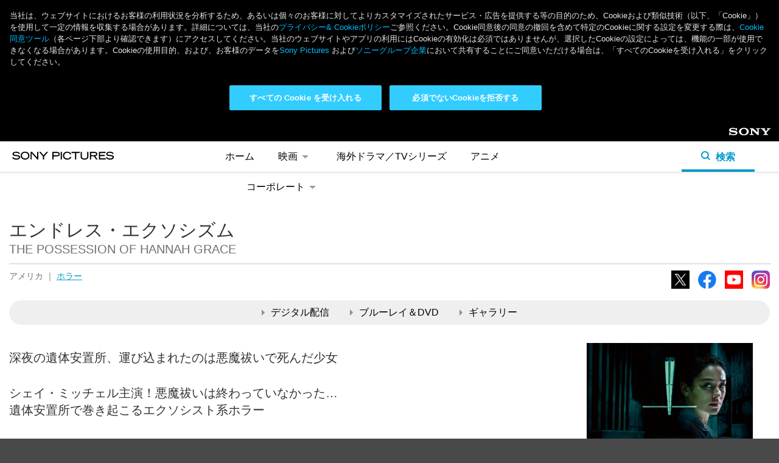

--- FILE ---
content_type: text/html; charset=UTF-8
request_url: https://www.sonypictures.jp/he/2180532
body_size: 12585
content:
<!DOCTYPE html>
<html lang="ja" dir="ltr" prefix="content: http://purl.org/rss/1.0/modules/content/  dc: http://purl.org/dc/terms/  foaf: http://xmlns.com/foaf/0.1/  og: http://ogp.me/ns#  rdfs: http://www.w3.org/2000/01/rdf-schema#  schema: http://schema.org/  sioc: http://rdfs.org/sioc/ns#  sioct: http://rdfs.org/sioc/types#  skos: http://www.w3.org/2004/02/skos/core#  xsd: http://www.w3.org/2001/XMLSchema# ">
  <head>
                    <script>
      dataLayer = [{
        'page_title': 'Sony Pictures JP HE Title Page 2180532',
        'division': 'HE',
        'property_title': 'THE POSSESSION OF HANNAH GRACE',
        'local_page_title': 'エンドレス・エクソシズム | ソニー・ピクチャーズ公式',
        'content_type': 'JP Portal',
        'site_country': 'JP',
        'gpms_id': '2180532',
        'genre': 'horror',
        'request_country': 'JP'
      }];
    </script>
    
    
    <meta charset="utf-8" />
<noscript><style>form.antibot * :not(.antibot-message) { display: none !important; }</style>
</noscript><link rel="canonical" href="https://www.sonypictures.jp/he/2180532" />
<link rel="image_src" href="https://www.sonypictures.jp/sites/default/files/2019-04/2180532.jpg" />
<meta property="og:site_name" content="エンドレス・エクソシズム | ソニー・ピクチャーズ公式" />
<meta property="og:title" content="エンドレス・エクソシズム | ソニー・ピクチャーズ公式" />
<meta property="og:description" content="とある事件がきっかけでボストン市警を辞め、そのトラウマから薬に頼る生活を送っていたメーガン(シェイ・ミッチェル)。知り合いの伝手で遺体安置所の夜勤を始めた彼女の元に、悪魔祓いの最中に亡くなったハンナという少女の遺体が運ばれる。少女の遺体が来て以来、病院内では機械が次々と故障し監視カメラには謎の影が映るなど不可思議な現象が多発。不審に思うメーガンだったが…。これは薬による幻覚か、それとも現実か？" />
<meta property="og:image" content="https://www.sonypictures.jp/sites/default/files/2019-04/2180532.jpg" />
<meta name="twitter:card" content="summary" />
<meta name="twitter:description" content="とある事件がきっかけでボストン市警を辞め、そのトラウマから薬に頼る生活を送っていたメーガン(シェイ・ミッチェル)。知り合いの伝手で遺体安置所の夜勤を始めた彼女の元に、悪魔祓いの最中に亡くなったハンナという少女の遺体が運ばれる。少女の遺体が来て以来、病院内では機械が次々と故障し監視カメラには謎の影が映るなど不可思議な現象が多発。不審に思うメーガンだったが…。これは薬による幻覚か、それとも現実か？" />
<meta name="twitter:title" content="エンドレス・エクソシズム | ソニー・ピクチャーズ公式" />
<meta name="twitter:image" content="https://www.sonypictures.jp/sites/default/files/2019-04/2180532.jpg" />
<meta name="Generator" content="Drupal 10 (https://www.drupal.org)" />
<meta name="MobileOptimized" content="width" />
<meta name="HandheldFriendly" content="true" />
<meta name="viewport" content="width=device-width, initial-scale=1.0" />
<link rel="icon" href="/sites/default/files/favicon.ico" type="image/vnd.microsoft.icon" />

    <title>エンドレス・エクソシズム | ソニー・ピクチャーズ公式</title>
    <link rel="stylesheet" media="all" href="/sites/default/files/css/css_GmunmeuVgL0Ijmx5C02Fup9hOmXPYnllP1Ir0ssO4ek.css?delta=0&amp;language=ja&amp;theme=spej&amp;include=eJxNx0kOgCAMAMAPoT35HlJKY5BCCQWX35t48jLJUOaYhvbNN5l7qr4hZZ9q5Dp8EKUM_zjSzhD7bCgrHng7a3zALhpQFjJz9tjgAgGN3Zn4Mvhci8Yp_AKHHSs1" />
<link rel="stylesheet" media="all" href="/sites/default/files/css/css_YsFTvnUIAjTLe4nhM3CBAz4mqWnUZQ4MndSjuca_epY.css?delta=1&amp;language=ja&amp;theme=spej&amp;include=eJxNx0kOgCAMAMAPoT35HlJKY5BCCQWX35t48jLJUOaYhvbNN5l7qr4hZZ9q5Dp8EKUM_zjSzhD7bCgrHng7a3zALhpQFjJz9tjgAgGN3Zn4Mvhci8Yp_AKHHSs1" />

    <script type="application/json" data-drupal-selector="drupal-settings-json">{"path":{"baseUrl":"\/","pathPrefix":"","currentPath":"node\/28546","currentPathIsAdmin":false,"isFront":false,"currentLanguage":"ja"},"pluralDelimiter":"\u0003","gtag":{"tagId":"","consentMode":false,"otherIds":[],"events":[],"additionalConfigInfo":[]},"suppressDeprecationErrors":true,"ajaxPageState":{"libraries":"eJxdyEsOwyAMANEL0XjV81gGLAswGNWkn9s36irpZqQ3qXEuyx53nLpLGTgpNSwj81gY1VKDM4KYiTIuEpAj_96o0vs6e_DJFUQtkt6S-8X14McXd4jkHJ6FXw6_bt3yrvwF0uA-GA","theme":"spej","theme_token":null},"ajaxTrustedUrl":[],"gtm":{"tagId":null,"settings":{"data_layer":"dataLayer","include_environment":false},"tagIds":["GTM-W2N8BBQ"]},"user":{"uid":0,"permissionsHash":"af33e3d2acb503f36e4d2ef9ea36bd830a46898af35610531ad9f88209238584"}}</script>
<script src="/sites/default/files/js/js_etEzhIDD2RzAM0ApPpj7vfTI3WQRjdJvJkbKJ2o4JJ0.js?scope=header&amp;delta=0&amp;language=ja&amp;theme=spej&amp;include=eJxLz89Pz0mNL0lM108HEjrpqHy9xKzEClTBXJ3igtQs_fSc_KTEHN2sYgBQERkW"></script>
<script src="/modules/contrib/google_tag/js/gtag.js?t9ddg2"></script>
<script src="/modules/contrib/google_tag/js/gtm.js?t9ddg2"></script>

     
    <!-- OneTrust Cookies Consent Notice start for sonypictures.jp -->
    <script src="https://cdn.cookielaw.org/scripttemplates/otSDKStub.js" data-document-language="true" type="text/javascript" charset="UTF-8" data-domain-script="3a9a1444-5260-40f0-baa2-39798d0a7083" ></script>
    <script type="text/javascript">
      function OptanonWrapper() {
        var countryCode = OneTrust.getGeolocationData().country
        dataLayer.push({event:"GACountry", OneTrustCountryCode: countryCode})
      }
    </script>
  </head>
  <body>
    <noscript><iframe src="https://www.googletagmanager.com/ns.html?id=GTM-W2N8BBQ"
                  height="0" width="0" style="display:none;visibility:hidden"></iframe></noscript>

      <div class="dialog-off-canvas-main-canvas" data-off-canvas-main-canvas>
    <header role="banner">
    <div id="block-spej-branding">
  
    
    <div class="header-sony-corp">
    <div class="header-sony-corp-logo">
      <a href="https://www.sony.com/ja" target="_blank">Sony</a>
    </div>
  </div>
  <nav>
    <ul class="sp-main-nav">
      <li><a href="/" title="ホーム">ホーム</a></li>
      <li class="sp-nav-movies subnav">
        <a href="#" title="映画">映画
          <span>
            <svg class="arrow-down" xmlns="http://www.w3.org/2000/svg" x="0px" y="0px"
              viewBox="0 0 5.5 2.5" style="enable-background:new 0 0 5.5 2.5;" xml:space="preserve">
              <path d="M2.8,2.5L5.5,0H0L2.8,2.5z"/>
            </svg>
            <svg class="open" xmlns="http://www.w3.org/2000/svg" x="0px" y="0px"
              viewBox="0 0 127.6 127.6" style="enable-background:new 0 0 127.6 127.6;" xml:space="preserve">
              <g>
                <path d="M63.8,0C28.6,0,0,28.6,0,63.8s28.6,63.8,63.8,63.8s63.8-28.6,63.8-63.8S99,0,63.8,0z M63.8,118.6C33.6,118.6,9,94,9,63.8
                  S33.6,9,63.8,9s54.8,24.6,54.8,54.8S94,118.6,63.8,118.6z"/>
                <polygon points="68.2,28.3 59.4,28.3 59.4,59.4 28.3,59.4 28.3,68.2 59.4,68.2 59.4,99.3 68.2,99.3 68.2,68.2 99.3,68.2 99.3,59.4
                  68.2,59.4 	"/>
              </g>
            </svg>
            <svg class="close hide" xmlns="http://www.w3.org/2000/svg" x="0px" y="0px"
              viewBox="0 0 127.6 127.6" style="enable-background:new 0 0 127.6 127.6;" xml:space="preserve">
              <g>
                <path d="M63.8,0C28.6,0,0,28.6,0,63.8s28.6,63.8,63.8,63.8s63.8-28.6,63.8-63.8S99,0,63.8,0z M63.8,118.6C33.6,118.6,9,94,9,63.8
                  S33.6,9,63.8,9s54.8,24.6,54.8,54.8S94,118.6,63.8,118.6z"/>
                <rect x="28.3" y="59.4" width="71" height="8.7"/>
              </g>
            </svg>
          </span>
        </a>
        <ul class="subnav-movies">
          <li><a class="sp-nav-movies-movies" href="/movies/" title="劇場公開"><img src="/themes/custom/spej/images/header/navi-icon-he-movies.svg" alt="劇場公開" />劇場公開</a></li>
          <li><a class="sp-nav-he-movies" href="/he/movies/" title="デジタル配信"><img src="/themes/custom/spej/images/header/navi-icon-he-tv.svg" alt="デジタル配信" />デジタル配信</a></li>
        </ul>
      </li>
      <li class="sp-nav-he-tvdramas"><a href="/he/tvdramas/">海外ドラマ／TVシリーズ</a></li>
      <li class="sp-nav-he-anime"><a href="/he/anime/">アニメ</a></li>
      <li class="sp-nav-corp subnav"><a href="#" title="コーポレート">コーポレート
        <span>
          <svg class="arrow-down" xmlns="http://www.w3.org/2000/svg" x="0px" y="0px"
             viewBox="0 0 5.5 2.5" style="enable-background:new 0 0 5.5 2.5;" xml:space="preserve">
             <path d="M2.8,2.5L5.5,0H0L2.8,2.5z"/>
          </svg>
          <svg class="open" xmlns="http://www.w3.org/2000/svg" x="0px" y="0px"
             viewBox="0 0 127.6 127.6" style="enable-background:new 0 0 127.6 127.6;" xml:space="preserve">
            <g>
              <path d="M63.8,0C28.6,0,0,28.6,0,63.8s28.6,63.8,63.8,63.8s63.8-28.6,63.8-63.8S99,0,63.8,0z M63.8,118.6C33.6,118.6,9,94,9,63.8
                S33.6,9,63.8,9s54.8,24.6,54.8,54.8S94,118.6,63.8,118.6z"/>
              <polygon points="68.2,28.3 59.4,28.3 59.4,59.4 28.3,59.4 28.3,68.2 59.4,68.2 59.4,99.3 68.2,99.3 68.2,68.2 99.3,68.2 99.3,59.4
                68.2,59.4 	"/>
            </g>
          </svg>
          <svg class="close" xmlns="http://www.w3.org/2000/svg" x="0px" y="0px"
             viewBox="0 0 127.6 127.6" style="enable-background:new 0 0 127.6 127.6;" xml:space="preserve">
            <g>
              <path d="M63.8,0C28.6,0,0,28.6,0,63.8s28.6,63.8,63.8,63.8s63.8-28.6,63.8-63.8S99,0,63.8,0z M63.8,118.6C33.6,118.6,9,94,9,63.8
                S33.6,9,63.8,9s54.8,24.6,54.8,54.8S94,118.6,63.8,118.6z"/>
              <rect x="28.3" y="59.4" width="71" height="8.7"/>
            </g>
          </svg>
        </span></a>
        <ul class="subnav-corporate">
          <li><a class="sp-nav-corp-about" href="/corp/about/" title="会社概要"><img src="/themes/custom/spej/images/header/navi-icon-about.svg" alt="会社概要" />会社概要</a></li>
          <li><a class="sp-nav-corp-press" href="/corp/press/" title="最新ニュース"><img src="/themes/custom/spej/images/header/navi-icon-press.svg" alt="最新ニュース" />最新ニュース</a></li>
          <li><a class="sp-nav-corp-history" href="/corp/history/" title="ヒストリー"><img src="/themes/custom/spej/images/header/navi-icon-history.svg" alt="ヒストリー" />ヒストリー</a></li>
          <li><a href="https://jp.sonypicturesjobs.com/" title="採用情報" target="_blank"><img src="/themes/custom/spej/images/header/navi-icon-jobs.svg" alt="採用情報" />採用情報</a></li>
          <li><a class="sp-nav-corp-faq" href="/corp/faq/" title="お問い合わせ"><img src="/themes/custom/spej/images/header/navi-icon-contact.svg" alt="お問い合わせ" />お問い合わせ</a></li>
        </ul>
      </li>
    </ul>
  </nav>
  <div class="header-sp-menu-wrapper">
    <button class="sp-hamburger sp-hamburger--htx">
      <span>toggle menu</span>
    </button>
    <h1 class="header-sp-logo">
            <a href="/" title="Home" rel="home">
        <svg xmlns="http://www.w3.org/2000/svg" width="167.281" height="13" viewBox="0 0 167.281 13">
          <path data-name="sony pict logo" d="M146.619,54.793h-7.265V67.207h2V62.154h5.26c3.244,0,4.888-1.241,4.888-3.688S149.863,54.793,146.619,54.793Zm-5.26,1.835h4.883c2.769,0,3.325.71,3.325,1.854s-0.556,1.838-3.325,1.838h-4.883V56.628ZM79.977,59.841c-2.6-.235-4.176-0.47-4.176-1.734,0-1.6,2.381-1.836,3.8-1.836,2.954,0,4.061,1.271,4.594,1.882l0.261,0.3,1.465-1.186-0.155-.216c-0.428-.6-2.136-2.545-6.131-2.545-3.787,0-5.872,1.362-5.872,3.835,0,2.832,3.2,3.14,6.014,3.411,2.252,0.217,4.38.422,4.38,1.835,0,1.538-2.189,2.085-4.063,2.085-3.449,0-4.536-1.442-5.184-2.3l-0.181-.24-1.342,1.142-0.212.2,0.195,0.216c1.013,1.123,2.544,2.822,6.56,2.822,4.62,0,6.266-2.026,6.266-3.92C86.195,60.406,82.891,60.106,79.977,59.841Zm34.343,4.25-8.463-9.3H103.4V67.207h1.94V57.081l9.136,10.126h1.848V54.793H114.32v9.3ZM94.389,54.5c-4.345,0-7.265,2.641-7.265,6.574,0,4.415,3.766,6.427,7.265,6.427s7.265-2.011,7.265-6.427C101.654,57.141,98.734,54.5,94.389,54.5Zm5.227,6.312c0,3.579-2.7,4.853-5.227,4.853-3.273,0-5.227-1.814-5.227-4.853,0-2.675,2.149-4.542,5.227-4.542S99.615,58.137,99.615,60.812Zm25.266-.383-4.853-5.636h-2.636l6.486,7.445v4.968h2.006V62.238l6.486-7.445h-2.635Zm92.939,1.252h7.673V59.847H217.82V56.628H227V54.793H215.815V67.207H227.2V65.373H217.82V61.681Zm-64.827,5.525H155V54.793h-2.006V67.207Zm60.385-8.822c0-1.639-.862-3.591-4.97-3.591H201.24V67.207h2.006V61.958h4.264l3.837,5.249h2.491L209.87,61.88C211.589,61.65,213.378,60.637,213.378,58.384Zm-1.941-.017c0,1.28-.91,1.757-3.358,1.757h-4.833v-3.5h4.833C210.527,56.628,211.437,57.1,211.437,58.367Zm22.822,1.473c-2.6-.235-4.176-0.47-4.176-1.734,0-1.6,2.381-1.836,3.8-1.836,2.955,0,4.062,1.271,4.594,1.883l0.26,0.294,1.465-1.186-0.156-.216c-0.428-.6-2.135-2.545-6.131-2.545-3.786,0-5.871,1.362-5.871,3.835,0,2.832,3.2,3.14,6.013,3.411,2.253,0.217,4.38.422,4.38,1.835,0,1.538-2.188,2.085-4.062,2.085-3.451,0-4.537-1.442-5.185-2.3l-0.18-.24-1.342,1.142-0.212.2,0.195,0.216c1.012,1.124,2.543,2.822,6.56,2.822,4.619,0,6.265-2.026,6.265-3.92C240.477,60.406,237.174,60.106,234.259,59.841ZM168.7,63.025a4.987,4.987,0,0,1-4.735,2.64c-3.242,0-5.177-1.667-5.177-4.461,0-3.182,1.792-4.934,5.045-4.934,1.64,0,3.788.448,4.709,2.584l0.114,0.266,1.762-.808-0.113-.255c-0.983-2.227-3.409-3.557-6.488-3.557-4.359,0-7.068,2.5-7.068,6.524,0,3.994,2.715,6.476,7.084,6.476,3.217,0,5.391-1.174,6.645-3.59l0.134-.258-1.783-.864Zm2.214-6.4h5.754V67.207h2.006V56.628h5.754V54.793H170.912v1.835Zm25.722,5.425c0,2.44-1.483,3.678-4.407,3.678s-4.407-1.238-4.407-3.678v-7.26h-2.006v7.26c0,4.5,3.487,5.447,6.413,5.447s6.413-.945,6.413-5.447v-7.26h-2.006v7.26Z" transform="translate(-73.188 -54.5)"/>
        </svg>
      </a>
          </h1>
    <a href="#" class="header-sp-search">
      <div class="open-header-sp-search">
        <svg class="mag-glass" xmlns="http://www.w3.org/2000/svg" x="0px" y="0px"
           viewBox="0 0 15 15" style="enable-background:new 0 0 15 15;" xml:space="preserve">
          <path d="M15,13.6l-3.4-3.4c0.8-1.1,1.2-2.4,1.2-3.9c-0.1-3.5-3-6.3-6.6-6.2c0,0,0,0,0,0C2.7,0.1,0,2.9,0,6.4
          c0,0.1,0,0.1,0,0.2c0.1,3.5,3,6.3,6.6,6.2c1.4,0,2.6-0.5,3.6-1.3l3.4,3.4L15,13.6z M6.4,10.8C4,10.9,2,8.9,1.9,6.5c0,0,0-0.1,0-0.1
          C1.9,4,3.9,2,6.3,2v0c2.4,0,4.4,1.9,4.5,4.3C10.8,8.8,8.9,10.8,6.4,10.8z"/>
        </svg>
        <p>検索</p>
      </div>
      <div class="close-header-sp-search">
        <svg xmlns="http://www.w3.org/2000/svg" x="0px" y="0px"
           viewBox="0 0 60.1 61" style="enable-background:new 0 0 60.1 61;" xml:space="preserve">
           <polygon class="st0" points="60.1,56.6 34,30.5 60,4.5 56.5,1 30.5,27 3.5,0 0,3.5 27,30.5 0,57.5 3.5,61 30.5,34 56.6,60.1 "/>
        </svg>
      </div>
    </a>
  </div>
  <div class="sp-main-nav-subnav"></div>
  <div class="header-sp-search-bar-wrapper">
    <form class="header-sp-search-bar" method="post" action="/search">
      <fieldset>
        <input class="header-sp-search-field" type="text" placeholder="検索キーワード">
        <div class="header-sp-search-bar-submit">
          <input class="header-sp-search-bar-submit-btn" type="submit" value="検索">
        </div>
      </fieldset>
    </form>
  </div>
  </div>


</header>

<main role="main">
  <div class="content page-home sp-node-content node-28546">
      <div data-drupal-messages-fallback class="hidden"></div>  
<div id="block-spej-content">
  
    
      

  
  
  
        



                                  
   


<div class="content page-title sp-title-page" itemscope itemtype="https://schema.org/Movie">
  <div class="sd-field" itemprop="productionCompany" itemscope itemtype="https://schema.org/Organization">
    <span itemprop="name">Sony Pictures</span>
    <span itemprop="sameAs">https://www.sonypictures.jp/</span>
  </div>
  <meta itemprop="name" content="エンドレス・エクソシズム" />
  <meta itemprop="url" content="https://wwww.sonypictures.jp/he/2180532" />
  <meta itemprop="dateCreated" content="2019-04-19" />
                                    <meta itemprop="genre" content="ホラー" />
                <meta itemprop="description" content="    
        シェイ・ミッチェル主演！悪魔祓いは終わっていなかった…
遺体安置所で巻き起こるエクソシスト系ホラー

    
  " />
  <div class="content-block">
        <h1>エンドレス・エクソシズム</h1>
    <h2 class="title-english">THE POSSESSION OF HANNAH GRACE</h2>
    <hr class="title-separator color-override-border-bottom"></hr>
    <div class="title-details">
      <p class="categories">
                アメリカ
                                ｜
                                                                                                                                                                                                                                                                                                                                      <a href="/search?search_api_fulltext=horror">ホラー</a>
              </p>
      <ul class="sphe-social">
                <li><a class="icon-tw" href="http://www.twitter.com/SonyPicturesJP" target="_blank">X</a></li>
        <li><a class="icon-fb" href="https://www.facebook.com/SonyPicturesJP" target="_blank">Facebook</a></li>
                        <li><a class="icon-yt" href="https://www.youtube.com/@SonyPicturesJP" target="_blank">YouTube</a></li>
        <li><a class="icon-ig" href="https://www.instagram.com/sonypicturesjp/" target="_blank">Instagram</a></li>
      </ul>
    </div>
            <ul class="sp-title-link-btns">
            <li><a data-track-outbound="the_possession_of_hannah_grace_title_extra_btn_digital" href="#sp-digital" class="btn"><span></span>デジタル配信</a></li>
                  <li><a data-track-outbound="the_possession_of_hannah_grace_title_extra_btn_sku" href="#sp-products" class="btn"><span></span>ブルーレイ＆DVD</a></li>
                          <li><a data-track-outbound="the_possession_of_hannah_grace_title_extra_btn_gallery" href="#sp-gallery" class="btn"><span></span>ギャラリー</a></li>
                                  </ul>
                <div class="boxart-seasons" itemprop="image" itemscope itemtype="https://schema.org/ImageObject">
                <img itemprop="url" src="/sites/default/files/styles/keyart_large/public/2019-04/2180532.jpg?itok=znY0rTr8" alt="エンドレス・エクソシズム"/>
                    </div>
    <div class="title-summary">
            <div class="summary">
        
        <p>深夜の遺体安置所、運び込まれたのは悪魔祓いで死んだ少女</p>

    
      </div>
                  <div class="summary-2">
        
        <p>シェイ・ミッチェル主演！悪魔祓いは終わっていなかった…<br>
遺体安置所で巻き起こるエクソシスト系ホラー</p>

    
      </div>
          </div>
  </div>
    <h2 id="sp-about" class="section-title color-override-text anchor">作品情報</h2>
  <div class="content-block">
        <div class="story">
      <h3 class="color-override-text">ストーリー</h3>
      <p>
        
        <p>とある事件がきっかけでボストン市警を辞め、そのトラウマから薬に頼る生活を送っていたメーガン(シェイ・ミッチェル)。知り合いの伝手で遺体安置所の夜勤を始めた彼女の元に、悪魔祓いの最中に亡くなったハンナという少女の遺体が運ばれる。少女の遺体が来て以来、病院内では機械が次々と故障し監視カメラには謎の影が映るなど不可思議な現象が多発。不審に思うメーガンだったが…。これは薬による幻覚か、それとも現実か？</p>

    
      </p>
    </div>
            <div class="staff-cast">
            <div class="staff">
        <h3 class="color-override-text">スタッフ</h3>
        
        <p>監督:&nbsp;ディーデリク・ヴァン・ローイェン</p>
<p>脚本:&nbsp;ブライアン・シーヴ</p>
<p>製作:&nbsp;グレン・Ｓ・ゲイナー</p>

    
      </div>
                  <div class="cast">
        <h3 class="color-override-text">キャスト</h3>
        
        <p>メーガン:&nbsp;シェイ・ミッチェル(種市 桃子)</p>
<p>アンドリュー:&nbsp;グレイ・デイモン(勝 杏里)</p>
<p>ハンナ:&nbsp;カービー・ジョンソン(下田屋 有依)</p>
<p>リサ:&nbsp;スタナ・カティック(清水 はる香)</p>
<p>グレンジャー:&nbsp;ルイス・ハーサム(松川 裕輝)</p>
<p>&nbsp;</p>
<p>&nbsp;</p>

    
                <div class="copyright">
        <p>© 2018 Screen Gems, Inc. All Rights Reserved.</p>

    </div>
              </div>
          </div>
              </div>
  
        <div class="digital">
            <h2 id="sp-digital" class="section-title color-override-text anchor">デジタル配信</h2>
        <div class="content-block">
                      <h3 class="digital-text color-override-text">デジタル配信サービスを選ぶ</h3>
                          
            
                        
                          <div class="digital-title-summary">
        <div class="transparent-layer"></div>
        <div class="digital-title-summary-content">
                    <div class="title-keyart">
                                        <img src="/sites/default/files/styles/keyart_large/public/2019-04/2180532.jpg?itok=znY0rTr8" alt="エンドレス・エクソシズム"/>
                                    </div>
                    <div class="text-content">
            <p class="title-name">
              エンドレス・エクソシズム
            </p>
                      </div>
        </div>
      </div>
      
              <div class="vendors" itemprop="potentialAction" itemscope itemtype="http://schema.org/WatchAction">
        <div class="sd-field" itemprop="expectsAcceptanceOf" itemscope itemtype="https://schema.org/Offer">
          <span itemprop="availabilityStarts">2019-04-19</span>
          <span itemprop="category">download</span>
          <div itemprop="seller" itemscope itemtype="https://schema.org/Organization">
            <span itemprop="name">Sony Pictures</span>
            <span itemprop="sameAs">http://www.sonypictures.jp</span>
          </div>
          <div itemprop="eligibleRegion" itemscope itemtype="https://schema.org/Country">
            <span itemprop="name">Japan</span>
          </div>
        </div>
                  <h3 class="digital-text2 color-override-text">デジタル配信サービスを選ぶ</h3>
                  <ul>
                    <li class="amazon" itemprop="target" itemscope itemtype="https://schema.org/EntryPoint">
            <img src="/themes/custom/spej/images/title-page/digital/dt-primevideo.jpg" alt="" />
            <a itemprop="urlTemplate" data-track-outbound="the_possession_of_hannah_grace_dt_amazon" class="btn" href="
        https://www.amazon.co.jp/%E3%82%A8%E3%83%B3%E3%83%89%E3%83%AC%E3%82%B9%E3%83%BB%E3%82%A8%E3%82%AF%E3%82%BD%E3%82%B7%E3%82%BA%E3%83%A0-%E3%82%B9%E3%82%BF%E3%83%8A%E3%83%BB%E3%82%AB%E3%83%86%E3%82%A3%E3%83%83%E3%82%AF/dp/B07T936W7Q/
    " target="_blank">レンタル / 購入</a>
            <span class="sd-field" itemprop="inLanguage">JP</span>
          </li>
                              <li class="unext" itemprop="target" itemscope itemtype="https://schema.org/EntryPoint">
            <img src="/themes/custom/spej/images/title-page/digital/dt-unext-v2.jpg" alt="" />
            <a itemprop="urlTemplate" data-track-outbound="the_possession_of_hannah_grace_dt_unext" class="btn" href="
        https://video.unext.jp/freeword?query=%E3%82%A8%E3%83%B3%E3%83%89%E3%83%AC%E3%82%B9%E3%82%A8%E3%82%AF&amp;td=SID0041736
    " target="_blank">レンタル</a>
            <span class="sd-field" itemprop="inLanguage">JP</span>
          </li>
                              <li class="itunes" itemprop="target" itemscope itemtype="https://schema.org/EntryPoint">
            <img src="/themes/custom/spej/images/title-page/digital/dt-itunes.jpg" alt="" />
            <a itemprop="urlTemplate" data-track-outbound="the_possession_of_hannah_grace_dt_itunes" class="btn" href="
        https://itunes.apple.com/jp/movie/%E3%82%A8%E3%83%B3%E3%83%89%E3%83%AC%E3%82%B9-%E3%82%A8%E3%82%AF%E3%82%BD%E3%82%B7%E3%82%BA%E3%83%A0-%E5%AD%97%E5%B9%95-%E5%90%B9%E6%9B%BF/id1441588093
    " target="_blank">レンタル / 購入</a>
            <span class="sd-field" itemprop="inLanguage">JP</span>
          </li>
                              <li class="google" itemprop="target" itemscope itemtype="https://schema.org/EntryPoint">
            <img src="/themes/custom/spej/images/title-page/digital/dt-googleplay.jpg" alt="" />
            <a itemprop="urlTemplate" data-track-outbound="the_possession_of_hannah_grace_dt_googleplay" class="btn" href="
        https://play.google.com/store/movies/details/%E3%82%A8%E3%83%B3%E3%83%89%E3%83%AC%E3%82%B9_%E3%82%A8%E3%82%AF%E3%82%BD%E3%82%B7%E3%82%BA%E3%83%A0_%E5%AD%97%E5%B9%95%E7%89%88?id=BIsKe113bxM
    " target="_blank">レンタル / 購入</a>
            <span class="sd-field" itemprop="inLanguage">JP</span>
          </li>
                              <li class="vm" itemprop="target" itemscope itemtype="https://schema.org/EntryPoint">
            <img src="/themes/custom/spej/images/title-page/digital/dt-videomarket.jpg" alt="" />
            <a itemprop="urlTemplate" data-track-outbound="the_possession_of_hannah_grace_dt_videomarket" class="btn" href="
        https://www.videomarket.jp/title/111E83
    " target="_blank">レンタル / 購入</a>
            <span class="sd-field" itemprop="inLanguage">JP</span>
          </li>
                                                            <li class="musicjp" itemprop="target" itemscope itemtype="https://schema.org/EntryPoint">
            <img src="/themes/custom/spej/images/title-page/digital/dt-musicjp.jpg" alt="" />
            <a itemprop="urlTemplate" data-track-outbound="the_possession_of_hannah_grace_dt_musicjp" class="btn" href="
        https://music-book.jp/video/title/111E83
    " target="_blank">レンタル / 購入</a>
            <span class="sd-field" itemprop="inLanguage">JP</span>
          </li>
                              <li class="dmm" itemprop="target" itemscope itemtype="https://schema.org/EntryPoint">
            <img src="/themes/custom/spej/images/title-page/digital/dt-dmm.jpg" alt="" />
            <a itemprop="urlTemplate" data-track-outbound="the_possession_of_hannah_grace_dt_dmm" class="btn" href="
        https://www.dmm.com/digital/videomarket/movie/-/detail/=/title_id=111E83/
    " target="_blank">レンタル / 購入</a>
            <span class="sd-field" itemprop="inLanguage">JP</span>
          </li>
                            </ul>
      </div>
            <p class="digital-disclaimer">
              ※各サービスにより配信状況が異なるためリンク先にて本作が配信されていない場合がございます。あらかじめご了承ください。
      </p>
      
      
            

                </div>
  </div>
  
                                                                      <h2 id="sp-products" class="section-title color-override-text anchor">ブルーレイ＆DVD</h2>
  <div class="content-block products">
        <h3 class="color-override-text">セル商品</h3>
    <ul class="skus sell">
                              <li>
        <div class="product-carousel">
          <div class="slide">
            <div class="img-container">
                                                                                  <a href="/sites/default/files/2019-04/BRBO-81491.jpg">
                <img src="/sites/default/files/2019-04/BRBO-81491.jpg" alt="BRBO-81491">
              </a>
            </div>
          </div>
                  </div>
        <div class="product-details">
          <h4>エンドレス・エクソシズム　ブルーレイ &amp; DVDセット</h4>
          <p class="product-specs">
                        BRBO-81491
                                    / 4547462120878
                                    / 2019年7月3日発売
                                    / 5,217円（税込）
                                                                                                                                                                                                                                                                / 本編ディスク2枚
                                                                                                                                              </p>
                    <ul class="availability">
                        <li class="format-dvd">DVD</li>
                                    <li class="format-bluray">Blu-ray</li>
                                                          </ul>
                    <a class="sku-details btn color-override-btn" href="#">商品詳細</a>
          <div class="sku-overlay-content">
            <table>
                            <tr>
                <td class="dark">商品名</td>
                <td>エンドレス・エクソシズム　ブルーレイ &amp; DVDセット</td>
              </tr>
                            <tr>
                <td class="dark">品番</td>
                <td>BRBO-81491</td>
              </tr>
                            <tr>
                <td class="dark">JAN</td>
                <td>4547462120878</td>
              </tr>
                                          <tr>
                <td class="dark">リリース日</td>
                <td>2019年7月3日</td>
              </tr>
                                          <tr>
                <td class="dark">価格</td>
                <td>5,217円（税込）</td>
              </tr>
                                          <tr>
                <td class="dark">メディアタイプ</td>
                <td>
                  <ul class="availability">
                                        <li class="format-dvd">DVD</li>
                                                            <li class="format-bluray">Blu-ray</li>
                                                                              </ul>
                </td>
              </tr>
                                          <tr>
                <td class="dark">本編ディスク枚数</td>
                <td>
                                    DVD 1枚
                                                      Blu-ray 1枚
                                                                      </td>
              </tr>
                                                                      <tr>
                <td class="dark">時間</td>
                <td>約85分</td>
              </tr>
                                          <tr>
                <td class="dark">カラーモード</td>
                <td>カラー</td>
              </tr>
                                          <tr>
                <td class="dark">画面サイズ</td>
                <td>シネスコ</td>
              </tr>
                                          <tr>
                <td class="dark">字幕仕様</td>
                <td>日本語字幕、英語字幕</td>
              </tr>
                                          <tr>
                <td class="dark">音声仕様</td>
                <td><p>【ブルーレイ】</p>

<p>1.　DTS-HD Master Audio　5.1chサラウンド　オリジナル(英語)</p>

<p>2.　DTS-HD Master Audio　5.1chサラウンド　日本語吹替</p>

<p>【DVD】</p>

<p>1.　ドルビーデジタル　5.1chサラウンド　オリジナル(英語)</p>

<p>2.　ドルビーデジタル　5.1chサラウンド　日本語吹替</p>
</td>
              </tr>
                                          <tr>
                <td class="dark">映像特典</td>
                <td><p>【ブルーレイ】</p>

<p>＜映像特典＞<br />
●ハンナの解剖<br />
●最強のキャスト<br />
●メーガンの日記（2種）<br />
●未公開シーン</p>

<p>＜音声特典＞<br />
なし</p>

<p>(尺：計 約 15分 ※音声解説除く）</p>

<p>【DVD】</p>

<p>＜映像特典＞<br />
●ハンナの解剖<br />
●最強のキャスト<br />
●メーガンの日記（2種）<br />
●未公開シーン</p>

<p>＜音声特典＞<br />
なし</p>

<p>(尺：計約 15分 ※音声解説除く）</p>
</td>
              </tr>
                                          <tr>
                <td class="dark">備考</td>
                <td>
                                    ※発売日、特典内容、ジャケットデザイン及び商品仕様は変更になる場合がございます。あらかじめご了承ください。
                </td>
              </tr>
            </table>
          </div>
                    <p class="buy-text color-override-text">ご購入はこちら</p>
          <ul class="buy-list">
                        <li><a data-track-outbound="the_possession_of_hannah_grace_ec_BRBO-81491_amazon" class="amazon" href="https://www.amazon.co.jp/dp/B07QLZMCSD/ref=cm_sw_r_tw_dp_U_x_LitUCb19KZVJJ" target="_blank">Amazon</a></li>
                                                <li><a data-track-outbound="the_possession_of_hannah_grace_ec_BRBO-81491_rakutenbooks" class="rakuten" href="https://biccamera.rakuten.co.jp/item/4547462120878/" target="_blank">Rakuten</a></li>
                                    <li><a data-track-outbound="the_possession_of_hannah_grace_ec_BRBO-81491_towerrecoredsonline" class="tower" href="https://tower.jp/item/4895130" target="_blank">Tower Records</a></li>
                                    <li><a data-track-outbound="the_possession_of_hannah_grace_ec_BRBO-81491_tsutayaonlineshopping" class="tsutaya" href="https://shop.tsutaya.co.jp/dvd/product/4547462120878/" target="_blank">Tsutaya</a></li>
                                    <li><a data-track-outbound="the_possession_of_hannah_grace_ec_BRBO-81491_sevennetshopping" class="seven" href="https://7net.omni7.jp/detail/1400722603" target="_blank">7net</a></li>
                                    <li><a data-track-outbound="the_possession_of_hannah_grace_ec_BRBO-81491_joshinshopping" class="joshin" href="https://joshinweb.jp/dp/4547462120878.html" target="_blank">Joshin</a></li>
                                    <li><a data-track-outbound="the_possession_of_hannah_grace_ec_BRBO-81491_biccamerashopping" class="biccamera" href="https://www.biccamera.com/bc/item/6666436/" target="_blank">Biccamera</a></li>
                                                                                                                                  </ul>
                            </div>
      </li>
                </ul>
    <p class="see-more"><a class="btn" href="#">もっと見る</a></p>
            <h3 class="color-override-text">レンタル商品</h3>
    <ul class="skus rental">
                  <li>
        <div class="product-carousel">
          <div class="slide">
            <div class="img-container">
                                                                                  <a href="/sites/default/files/2019-04/RDD-81491.jpg">
                <img src="/sites/default/files/2019-04/RDD-81491.jpg" alt="RDD-81491">
              </a>
            </div>
          </div>
                  </div>
        <div class="product-details">
          <h4>エンドレス・エクソシズム　レンタル専用</h4>
          <p class="product-specs">
                        RDD-81491
                                    / 4547462120885
                                    / 2019年7月3日発売
                                                                                                                                                                                                                    / 本編ディスク1枚
                                                                                                                                              </p>
                    <ul class="availability">
                        <li class="format-dvd">DVD</li>
                                                                      </ul>
                    <a class="sku-details btn color-override-btn" href="#">商品詳細</a>
          <div class="sku-overlay-content">
            <table>
                            <tr>
                <td class="dark">商品名</td>
                <td>エンドレス・エクソシズム　レンタル専用</td>
              </tr>
                            <tr>
                <td class="dark">品番</td>
                <td>RDD-81491</td>
              </tr>
                            <tr>
                <td class="dark">JAN</td>
                <td>4547462120885</td>
              </tr>
                                          <tr>
                <td class="dark">リリース日</td>
                <td>2019年7月3日</td>
              </tr>
                                                        <tr>
                <td class="dark">メディアタイプ</td>
                <td>
                  <ul class="availability">
                                        <li class="format-dvd">DVD</li>
                                                                                                  </ul>
                </td>
              </tr>
                                          <tr>
                <td class="dark">本編ディスク枚数</td>
                <td>
                                    DVD 1枚
                                                                                        </td>
              </tr>
                                                                      <tr>
                <td class="dark">時間</td>
                <td>約85分</td>
              </tr>
                                          <tr>
                <td class="dark">カラーモード</td>
                <td>カラー</td>
              </tr>
                                          <tr>
                <td class="dark">画面サイズ</td>
                <td>シネスコ</td>
              </tr>
                                          <tr>
                <td class="dark">字幕仕様</td>
                <td>日本語字幕、英語字幕</td>
              </tr>
                                          <tr>
                <td class="dark">音声仕様</td>
                <td><p>1.　ドルビーデジタル　5.1chサラウンド　オリジナル(英語)</p>

<p>2.　ドルビーデジタル　5.1chサラウンド　日本語吹替</p>
</td>
              </tr>
                                          <tr>
                <td class="dark">映像特典</td>
                <td><p>＜映像特典＞<br />
●ハンナの解剖<br />
●最強のキャスト<br />
●メーガンの日記（2種）<br />
●未公開シーン</p>

<p>＜音声特典＞<br />
なし</p>

<p>　(尺：計 約 15分 ※音声解説除く）</p>
</td>
              </tr>
                                                      </table>
                      </div>
                  </div>
      </li>
                            </ul>
    <p class="see-more"><a class="btn" href="#">もっと見る</a></p>
      </div>
    
    
          <div class="gallery-container">
    <div class="content-block gallery">
      <h2 id="sp-gallery" class="section-title anchor">ギャラリー</h2>
      <ul class="gallery-sections">
                           <li><a class="current" href="#" data-target="gallery-images">写真</a></li>
                      </ul>
      <div class="gallery-content">
                <ul class="gallery-section gallery-images">
                        <li>  <img loading="lazy" src="/sites/default/files/2019-04/2180532_photo_1.jpg" width="1000" height="668" alt="エンドレス・エクソシズム" typeof="foaf:Image" />

</li>
  <li>  <img loading="lazy" src="/sites/default/files/2019-04/2180532_photo_2.jpg" width="1000" height="667" alt="エンドレス・エクソシズム" typeof="foaf:Image" />

</li>
  <li>  <img loading="lazy" src="/sites/default/files/2019-04/2180532_photo_3.jpg" width="1000" height="1500" alt="エンドレス・エクソシズム" typeof="foaf:Image" />

</li>
  <li>  <img loading="lazy" src="/sites/default/files/2019-04/2180532_photo_4.jpg" width="1000" height="668" alt="エンドレス・エクソシズム" typeof="foaf:Image" />

</li>
  <li>  <img loading="lazy" src="/sites/default/files/2019-04/2180532_photo_5.jpg" width="1000" height="668" alt="エンドレス・エクソシズム" typeof="foaf:Image" />

</li>
  <li>  <img loading="lazy" src="/sites/default/files/2019-04/2180532_photo_6.jpg" width="1000" height="576" alt="エンドレス・エクソシズム" typeof="foaf:Image" />

</li>
  <li>  <img loading="lazy" src="/sites/default/files/2019-04/2180532_photo_7.jpg" width="1000" height="668" alt="エンドレス・エクソシズム" typeof="foaf:Image" />

</li>
  <li>  <img loading="lazy" src="/sites/default/files/2019-04/2180532_photo_8.jpg" width="1000" height="667" alt="エンドレス・エクソシズム" typeof="foaf:Image" />

</li>
  <li>  <img loading="lazy" src="/sites/default/files/2019-04/2180532_photo_9.jpg" width="1000" height="563" alt="エンドレス・エクソシズム" typeof="foaf:Image" />

</li>
  <li>  <img loading="lazy" src="/sites/default/files/2019-04/2180532_photo_10.jpg" width="1000" height="435" alt="エンドレス・エクソシズム" typeof="foaf:Image" />

</li>

                                                                                                                      </ul>
                      </div>
    </div>
  </div>
    
    <div class="views-element-container"><div class="js-view-dom-id-c7643718071eaa0938a0b115216453ac4c6bac8d65ef56e86a5acc61ce869a25">
  
  
  

  
  
  

      <div class="views-row">
    <h2 id="sp-monthly-recommendations" class="section-title item-details color-override-text anchor">おすすめの新作</h2>
<div class="content-block">
    <ul class="titles-list">
          <li>
                <a href="/he/11087764">
                    <img src="/sites/default/files/styles/keyart_small/public/2025-10/11087764.jpg?itok=gQl4kpXV" alt="ベスト・キッド：レジェンズ"/>
                  </a>
                <h3><a href="/he/11087764">ベスト・キッド：レジェンズ</a></h3>
      </li>
          <li>
                <a href="/he/11387446">
                    <img src="/sites/default/files/styles/keyart_small/public/2025-09/11387446.jpg?itok=sRutLfNs" alt="アンティル・ドーン"/>
                  </a>
                <h3><a href="/he/11387446">アンティル・ドーン</a></h3>
      </li>
          <li>
                <a href="/he/11438572">
                    <img src="/sites/default/files/styles/keyart_small/public/2025-07/11438572.jpg?itok=PrRB7bRI" alt="28年後..."/>
                  </a>
                <h3><a href="/he/11438572">28年後...</a></h3>
      </li>
          <li>
                <a href="/he/11015307">
                    <img src="/sites/default/files/styles/keyart_small/public/2025-01/11015307.jpg?itok=QXgnzr83" alt="クレイヴン・ザ・ハンター"/>
                  </a>
                <h3><a href="/he/11015307">クレイヴン・ザ・ハンター</a></h3>
      </li>
      </ul>
</div>

  </div>

  
  

  
  

  
  
</div>
</div>


  </div>




  </div>


  </div>
</main>

  <footer role="contentinfo">
      <svg xmlns="http://www.w3.org/2000/svg" width="167.281" class="footer-sp-logo" height="13" viewBox="0 0 167.281 13">
  <path data-name="sony pict logo" d="M146.619,54.793h-7.265V67.207h2V62.154h5.26c3.244,0,4.888-1.241,4.888-3.688S149.863,54.793,146.619,54.793Zm-5.26,1.835h4.883c2.769,0,3.325.71,3.325,1.854s-0.556,1.838-3.325,1.838h-4.883V56.628ZM79.977,59.841c-2.6-.235-4.176-0.47-4.176-1.734,0-1.6,2.381-1.836,3.8-1.836,2.954,0,4.061,1.271,4.594,1.882l0.261,0.3,1.465-1.186-0.155-.216c-0.428-.6-2.136-2.545-6.131-2.545-3.787,0-5.872,1.362-5.872,3.835,0,2.832,3.2,3.14,6.014,3.411,2.252,0.217,4.38.422,4.38,1.835,0,1.538-2.189,2.085-4.063,2.085-3.449,0-4.536-1.442-5.184-2.3l-0.181-.24-1.342,1.142-0.212.2,0.195,0.216c1.013,1.123,2.544,2.822,6.56,2.822,4.62,0,6.266-2.026,6.266-3.92C86.195,60.406,82.891,60.106,79.977,59.841Zm34.343,4.25-8.463-9.3H103.4V67.207h1.94V57.081l9.136,10.126h1.848V54.793H114.32v9.3ZM94.389,54.5c-4.345,0-7.265,2.641-7.265,6.574,0,4.415,3.766,6.427,7.265,6.427s7.265-2.011,7.265-6.427C101.654,57.141,98.734,54.5,94.389,54.5Zm5.227,6.312c0,3.579-2.7,4.853-5.227,4.853-3.273,0-5.227-1.814-5.227-4.853,0-2.675,2.149-4.542,5.227-4.542S99.615,58.137,99.615,60.812Zm25.266-.383-4.853-5.636h-2.636l6.486,7.445v4.968h2.006V62.238l6.486-7.445h-2.635Zm92.939,1.252h7.673V59.847H217.82V56.628H227V54.793H215.815V67.207H227.2V65.373H217.82V61.681Zm-64.827,5.525H155V54.793h-2.006V67.207Zm60.385-8.822c0-1.639-.862-3.591-4.97-3.591H201.24V67.207h2.006V61.958h4.264l3.837,5.249h2.491L209.87,61.88C211.589,61.65,213.378,60.637,213.378,58.384Zm-1.941-.017c0,1.28-.91,1.757-3.358,1.757h-4.833v-3.5h4.833C210.527,56.628,211.437,57.1,211.437,58.367Zm22.822,1.473c-2.6-.235-4.176-0.47-4.176-1.734,0-1.6,2.381-1.836,3.8-1.836,2.955,0,4.062,1.271,4.594,1.883l0.26,0.294,1.465-1.186-0.156-.216c-0.428-.6-2.135-2.545-6.131-2.545-3.786,0-5.871,1.362-5.871,3.835,0,2.832,3.2,3.14,6.013,3.411,2.253,0.217,4.38.422,4.38,1.835,0,1.538-2.188,2.085-4.062,2.085-3.451,0-4.537-1.442-5.185-2.3l-0.18-.24-1.342,1.142-0.212.2,0.195,0.216c1.012,1.124,2.543,2.822,6.56,2.822,4.619,0,6.265-2.026,6.265-3.92C240.477,60.406,237.174,60.106,234.259,59.841ZM168.7,63.025a4.987,4.987,0,0,1-4.735,2.64c-3.242,0-5.177-1.667-5.177-4.461,0-3.182,1.792-4.934,5.045-4.934,1.64,0,3.788.448,4.709,2.584l0.114,0.266,1.762-.808-0.113-.255c-0.983-2.227-3.409-3.557-6.488-3.557-4.359,0-7.068,2.5-7.068,6.524,0,3.994,2.715,6.476,7.084,6.476,3.217,0,5.391-1.174,6.645-3.59l0.134-.258-1.783-.864Zm2.214-6.4h5.754V67.207h2.006V56.628h5.754V54.793H170.912v1.835Zm25.722,5.425c0,2.44-1.483,3.678-4.407,3.678s-4.407-1.238-4.407-3.678v-7.26h-2.006v7.26c0,4.5,3.487,5.447,6.413,5.447s6.413-.945,6.413-5.447v-7.26h-2.006v7.26Z" transform="translate(-73.188 -54.5)"/>
</svg>
<ul class="footer-section-links">
  <li><a href="/" title="ホーム">ホーム</a></li>
  <li><a href="/movies/" title="映画">映画</a></li>
  <li>
    ホームエンタテインメント
    <ul>
      <li><a href="/he/movies/" title="映画">映画</a></li>
      <li><a href="/he/tvdramas/" title="海外ドラマ/TVシリーズ">海外ドラマ/TVシリーズ</a></li>
      <li><a href="/he/anime/" title="アニメ">アニメ</a></li>
    </ul>
  </li>
  <li>コーポレート
    <ul>
      <li><a href="/corp/about/" title="会社概要">会社概要</a></li>
      <li><a href="/corp/press/" title="最新ニュース">最新ニュース</a></li>
      <li><a href="/corp/history/" title="ヒストリー">ヒストリー</a></li>
      <li><a data-track-outbound="footer_link_sonypicturesjobs" href="https://jp.sonypicturesjobs.com/" title="採用情報" target="_blank">採用情報</a></li>
      <li><a href="/corp/faq/" title="お問い合わせ">お問い合わせ</a></li>
    </ul>
  </li>
  <li>グループリンク
    <ul>
      <li><a data-track-outbound="footer_link_sonygrouplink" href="https://www.sony.com/ja/grouplink/" target="_blank" title="ソニーグループリンク">ソニーグループリンク</a></li>
      <li><a data-track-outbound="footer_link_sonypicturesglobal" href="http://www.sonypictures.net/" target="_blank" title="SONY PICTURES GLOBAL">SONY PICTURES GLOBAL</a></li>
    </ul>
  </li>
</ul>
<ul class="footer-social-intl">
  <li>
    ソニー・ピクチャーズ
    <ul>
      <li><a data-track-outbound="footer_spej_twitter" class="sprite footer-tw" href="https://x.com/SonyPicturesJP" title="X" target="_blank">X</a></li>
      <li><a data-track-outbound="footer_spej_YouTube" class="sprite footer-yt" href="https://www.youtube.com/@SonyPicturesJP" title="YouTube" target="_blank">YouTube</a></li>
      <!--<li><a data-track-outbound="footer_spej_facebook" class="sprite footer-fb" href="https://www.facebook.com/SonyPicturesJP" title="Facebook" target="_blank">Facebook</a></li>
      <li><a data-track-outbound="footer_spej_Instagram" class="sprite footer-ig" href="https://www.instagram.com/sonypicturesjp/" title="Instagram" target="_blank">Instagram</a></li>-->
    </ul>
  </li>
  <li>
    ソニー・ピクチャーズ 映画
    <ul>
      <li><a data-track-outbound="footer_moives_twitter" class="sprite footer-tw" href="https://x.com/SonyPicsEiga" title="X" target="_blank"></a></li>
      <li><a data-track-outbound="footer_moives_YouTube" class="sprite footer-yt" href="https://www.youtube.com/user/SonyPicturesJapan/" title="YouTube" target="_blank">YouTube</a></li>
      <li><a data-track-outbound="footer_moives_Instagram" class="sprite footer-ig" href="https://www.instagram.com/SonyPicsEiga/" title="Instagram" target="_blank">Instagram</a></li>
      <li><a class="sprite footer-tk" href="https://www.tiktok.com/@sonypicseiga" title="TikTok" target="_blank">TikTok</a></li>
    </ul>
  </li>
  <li>
    ソニー・ピクチャーズ 海外ドラマ
    <ul>
      <li><a data-track-outbound="footer_hetvdramas_twitter" class="sprite footer-tw" href="https://x.com/SonyPicturesJP" title="X" target="_blank"></a></li>
      <!--<li><a data-track-outbound="footer_hetvdramas_facebook" class="sprite footer-fb" href="https://www.facebook.com/SonyPics.TV.JP/" title="Facebook" target="_blank"></a></li>-->
      <li><a data-track-outbound="footer_hetvdramas_YouTube" class="sprite footer-yt" href="https://www.youtube.com/@SonyPicturesTV_JP" title="YouTube" target="_blank">YouTube</a></li>
      <li><a data-track-outbound="footer_hetvdramas_tiktok" class="sprite footer-tk" href="https://www.tiktok.com/@sonypicturestv.jp" title="TikTok" target="_blank">TikTok</a></li>
    </ul>
  </li>
  <li><a href="https://www.sonypictures.jp/socialmediapolicy" title="ソーシャルメディアポリシー">ソーシャルメディアポリシー &gt;</a></li>
</ul>
<ul class="footer-legal">
  <li><a href="/corp/privacy/">プライバシーポリシー</a></li>
  <li><a href="https://intl.sonypictures.com/ja/terms-of-use" target="_blank">利用規約</a></li>
  <li><a id="evidon-cookie" href="#">Cookie同意ツール</a></li>
  <li class="copyright">&copy; 2026 Sony Pictures Entertainment (Japan) Inc. All rights reserved.</li>
</ul>


  </footer>

  </div>

    
    <script src="/sites/default/files/js/js_LnBvtpNb4J-tUtWyaQp0ijjr7KpaLgfXUqpEDn_aCXE.js?scope=footer&amp;delta=0&amp;language=ja&amp;theme=spej&amp;include=eJxLz89Pz0mNL0lM108HEjrpqHy9xKzEClTBXJ3igtQs_fSc_KTEHN2sYgBQERkW"></script>

  </body>
</html>


--- FILE ---
content_type: image/svg+xml
request_url: https://www.sonypictures.jp/themes/custom/spej/images/header/navi-icon-he-tv.svg
body_size: 576
content:
<svg xmlns="http://www.w3.org/2000/svg" width="24.952" height="21.053" viewBox="0 0 24.952 21.053">
  <g id="Group_35" data-name="Group 35" transform="translate(-90.754 -828.79)">
    <path id="Path_42" data-name="Path 42" d="M114.558,832.357h-9.412a2.042,2.042,0,0,0-.168-.38l2.636-2.026a.659.659,0,0,0,.164-.884.636.636,0,0,0-.911-.144l-2.866,2.2a2.025,2.025,0,0,0-1.541,0l-2.866-2.2a.635.635,0,1,0-.774,1.007l2.664,2.047a2.048,2.048,0,0,0-.168.38H91.9a1.152,1.152,0,0,0-1.148,1.148v14A1.152,1.152,0,0,0,91.9,848.65h.345v.737a.456.456,0,0,0,.456.456h1.629a.456.456,0,0,0,.456-.456v-.737h16.884v.737a.456.456,0,0,0,.456.456h1.629a.456.456,0,0,0,.456-.456v-.737h.344a1.152,1.152,0,0,0,1.148-1.148v-14A1.152,1.152,0,0,0,114.558,832.357Zm-.693,12.823a.457.457,0,0,1-.456.456H93.051a.457.457,0,0,1-.456-.456V834.761a.457.457,0,0,1,.456-.456h20.357a.457.457,0,0,1,.456.456Z" fill="#009bd1"/>
    <path id="Path_43" data-name="Path 43" d="M102.217,858.193a.34.34,0,0,0,.2-.064l3.152-2.255a.342.342,0,0,0-.4-.556l-3.152,2.256a.342.342,0,0,0,.2.62Z" transform="translate(-8.585 -20.43)" fill="#009bd1"/>
    <path id="Path_44" data-name="Path 44" d="M106.661,855.323l-5.553,4.074a.57.57,0,0,0,.674.919l5.553-4.074a.57.57,0,1,0-.674-.919Z" transform="translate(-7.813 -20.398)" fill="#009bd1"/>
  </g>
</svg>


--- FILE ---
content_type: image/svg+xml
request_url: https://www.sonypictures.jp/themes/custom/spej/images/header/navi-icon-contact.svg
body_size: 438
content:
<svg xmlns="http://www.w3.org/2000/svg" width="33" height="22.006" viewBox="0 0 33 22.006">
  <g id="Group_15" data-name="Group 15" transform="translate(-365.514 -387.236)">
    <path id="Path_19" data-name="Path 19" d="M390.02,387.236H367.609a2.1,2.1,0,0,0-2.095,2.095v11.961a2.1,2.1,0,0,0,2.095,2.095h2.219v4.68l4.073-4.68H390.02a2.1,2.1,0,0,0,2.095-2.095V389.331A2.1,2.1,0,0,0,390.02,387.236Zm-17.094,9.574a1.556,1.556,0,1,1,1.556-1.556A1.556,1.556,0,0,1,372.926,396.81Zm5.888,0a1.556,1.556,0,1,1,1.556-1.556A1.556,1.556,0,0,1,378.815,396.81Zm5.888,0a1.556,1.556,0,1,1,1.556-1.556A1.556,1.556,0,0,1,384.7,396.81Z" transform="translate(0)" fill="#009bd1"/>
    <path id="Path_20" data-name="Path 20" d="M437.2,416.1h-3.892v7.28a2.1,2.1,0,0,1-2.095,2.095H420.488v.212a1.429,1.429,0,0,0,1.429,1.429h10.994l2.778,3.192v-3.192H437.2a1.429,1.429,0,0,0,1.429-1.429v-8.157A1.429,1.429,0,0,0,437.2,416.1Z" transform="translate(-40.117 -21.061)" fill="#009bd1"/>
  </g>
</svg>


--- FILE ---
content_type: image/svg+xml
request_url: https://www.sonypictures.jp/themes/custom/spej/images/header/navi-icon-about.svg
body_size: 961
content:
<svg xmlns="http://www.w3.org/2000/svg" width="28.5" height="20.817" viewBox="0 0 28.5 20.817">
  <g id="Group_18" data-name="Group 18" transform="translate(-523.913 -384.873)">
    <path id="Path_28" data-name="Path 28" d="M569.014,385.982l-5.073-1.087a.959.959,0,0,0-.4,0l-16.4,3.5a.536.536,0,0,0-.391.543v15.515a.518.518,0,0,0,.475.551l16.521.688v0l5.265-1.022a.535.535,0,0,0,.393-.543v-17.6A.537.537,0,0,0,569.014,385.982ZM551.068,401.12a.518.518,0,0,1-.475.551H548.9a.518.518,0,0,1-.475-.551v-1.813a.522.522,0,0,1,.453-.551l1.691-.094a.513.513,0,0,1,.5.551Zm0-4.392a.522.522,0,0,1-.453.551l-1.691.094a.513.513,0,0,1-.5-.551v-1.859a.529.529,0,0,1,.422-.548l1.691-.22a.507.507,0,0,1,.528.548Zm0-4.49a.529.529,0,0,1-.422.548l-1.691.221a.508.508,0,0,1-.528-.548v-1.907a.535.535,0,0,1,.393-.543l1.691-.345a.5.5,0,0,1,.558.543Zm5.383,8.881a.518.518,0,0,1-.475.551H553.5a.518.518,0,0,1-.475-.551v-2.068a.522.522,0,0,1,.453-.551l2.475-.137a.513.513,0,0,1,.5.551Zm0-4.691a.522.522,0,0,1-.452.551l-2.475.137a.513.513,0,0,1-.5-.551v-2.2a.529.529,0,0,1,.422-.548l2.475-.323a.507.507,0,0,1,.528.548Zm0-4.893a.528.528,0,0,1-.422.548l-2.475.323a.507.507,0,0,1-.528-.548v-2.244a.535.535,0,0,1,.393-.543l2.475-.5a.5.5,0,0,1,.557.543Zm5.089,9.584a.518.518,0,0,1-.475.551h-2.181a.518.518,0,0,1-.475-.551v-2.368a.522.522,0,0,1,.452-.551l2.181-.121a.514.514,0,0,1,.5.551Zm0-4.973a.522.522,0,0,1-.453.551l-2.181.121a.513.513,0,0,1-.5-.551v-2.606a.528.528,0,0,1,.422-.548l2.181-.285a.508.508,0,0,1,.528.548Zm0-5.274a.529.529,0,0,1-.422.548l-2.181.284a.507.507,0,0,1-.528-.548v-2.64a.535.535,0,0,1,.393-.543l2.181-.444a.5.5,0,0,1,.558.543Zm6.276,11.724a.535.535,0,0,1-.393.543l-2.136.3a.5.5,0,0,1-.557-.543V387.676a.5.5,0,0,1,.566-.541l2.136.387a.537.537,0,0,1,.385.541Z" transform="translate(-16.986)" fill="#009bd1"/>
    <path id="Path_29" data-name="Path 29" d="M528.959,428.4v-1.733h-.76a.328.328,0,0,1-.3-.35V425a.332.332,0,0,1,.287-.349l.774-.043v-.876l-.745.041a.326.326,0,0,1-.316-.349v-1.4a.335.335,0,0,1,.268-.348l.793-.1v-.885l-.726.095a.322.322,0,0,1-.335-.347v-1.424a.34.34,0,0,1,.249-.345l.812-.166v-1.289l-4.8,1.023a.34.34,0,0,0-.248.344v9.843a.329.329,0,0,0,.3.35l5.22.173A.518.518,0,0,1,528.959,428.4Zm-2.3-2.082a.328.328,0,0,1-.3.35h-1.073a.328.328,0,0,1-.3-.35v-1.15a.332.332,0,0,1,.287-.349l1.073-.059a.325.325,0,0,1,.316.349Zm0-2.786a.332.332,0,0,1-.287.349l-1.073.06a.326.326,0,0,1-.316-.349v-1.179a.336.336,0,0,1,.268-.348l1.073-.14a.322.322,0,0,1,.335.348Zm0-2.848a.335.335,0,0,1-.268.347l-1.073.14a.322.322,0,0,1-.335-.348v-1.21a.339.339,0,0,1,.249-.344l1.073-.219a.318.318,0,0,1,.354.344Z" transform="translate(0 -24.061)" fill="#009bd1"/>
  </g>
</svg>
